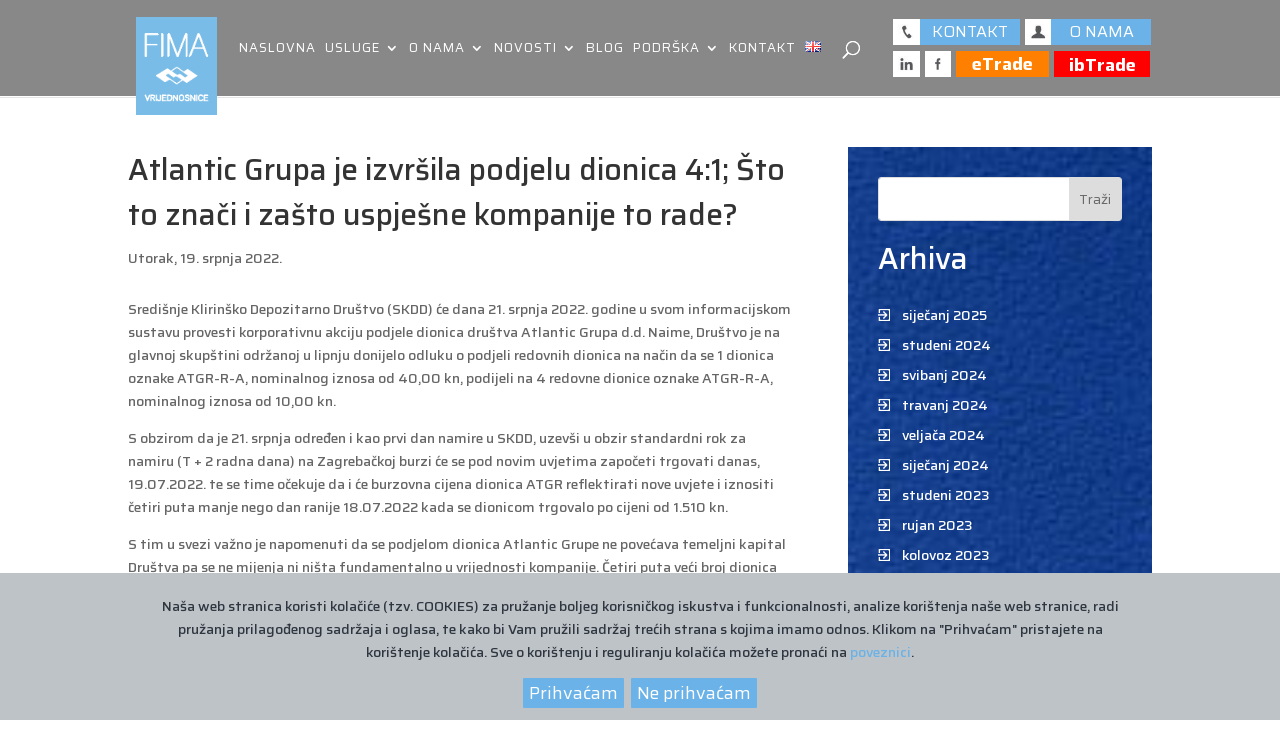

--- FILE ---
content_type: text/css
request_url: https://fima-vrijednosnice.hr/wp-content/plugins/cookie-gdpr/css/cgdpr.css?ver=6.4.7
body_size: 719
content:
.cookie-policy {
    display: none;
    position: fixed;
    bottom: 0px;
    left: 0px;
    width: 100%;
    color: #2f3640;
    background-color: #bdc3c7;
    text-align: center;
    padding: 10px;
    z-index: 999;
}

#cgdpr-btn {
    display: none;
    cursor: pointer;
    font-size: 3em;
    position: fixed;
    bottom: 45px;
    left: 0px;
    padding: 10px;
    z-index: 500;
}

input[type="checkbox"]{
    cursor: pointer;
    color: #2f3640;
}

.modal {
    display: none; /* Hidden by default */
    position: fixed; /* Stay in place */
    z-index: 999; /* Sit on top */
    padding-top: 100px; /* Location of the box */
    left: 0;
    top: 0;
    width: 100%; /* Full width */
    height: 100%; /* Full height */
    overflow: auto; /* Enable scroll if needed */
    background-color: rgba(0,0,0,0.4); /* Black w/ opacity */
}

/* Modal Content */
.modal-content {
    position: relative;
    background-color: #fafafa;
    margin: auto;
    padding: 0;
    border: 1px solid #888;
    width: 40%;
    box-shadow: 0 4px 8px 0 rgba(0,0,0,0.2),0 6px 20px 0 rgba(0,0,0,0.19);
    -webkit-animation-name: animatetop;
    -webkit-animation-duration: 0.4s;
    animation-name: animatetop;
    animation-duration: 0.4s
}

/* Add Animation */
@-webkit-keyframes animatetop {
    from {top:-300px; opacity:0}
    to {top:0; opacity:1}
}

@keyframes animatetop {
    from {top:-300px; opacity:0}
    to {top:0; opacity:1}
}

/* The Close Button */
.close {
    position: absolute;
    top: 5px;
    right: 20px;
    color: #2f3640;
    font-size: 28px;
    font-weight: bold;
}

.close:hover,
.close:focus {
    color: #2f3640;
    text-decoration: none;
    cursor: pointer;
}

.modal-header {
    margin: 10px;
    padding: 10px 20px;
    background-color: #fafafa;
    color: #2f3640;
}

.modal-header h2 {
    color: #2f3640;
}

.modal-body {
    margin: 10px;
    padding: 10px 20px;
    color: #2f3640;
}

.modal-footer {
    margin: 10px;
    padding: 20px 20px;
    background-color: #fafafa;
    color: #2f3640;
}

.modal-footer button {
    margin: 10px;
    -webkit-box-shadow: 0 1px 1px 0 rgba(0, 0, 0, 0.14), 0 2px .5px -2px rgba(0, 0, 0, 0.12), 0 .5px 2px 0 rgba(0, 0, 0, 0.2);
    box-shadow: 0 1px 1px 0 rgba(0, 0, 0, 0.14), 0 2px .5px -2px rgba(0, 0, 0, 0.12), 0 .5px 2px 0 rgba(0, 0, 0, 0.2);
}

/*Modal Checkboxes*/

.cgdpr-checkbox {
    position: absolute;
    opacity: 0;
}

.cgdpr-checkbox + label {
position: relative;
cursor: pointer;
padding: 0;
}

.cgdpr-checkbox + label:before {
content: "";
margin-right: 10px;
display: inline-block;
vertical-align: text-top;
width: 20px;
height: 20px;
background: #eeeeee;
}

.cgdpr-checkbox:hover + label:before {
background: #f35429;
}

.cgdpr-checkbox:focus + label:before {
box-shadow: 0 0 0 3px rgba(0, 0, 0, 0.12);
}

.cgdpr-checkbox:checked + label:before {
background: #f35429;
}

.cgdpr-checkbox:disabled + label {
color: #b8b8b8;
cursor: auto;
}

.cgdpr-checkbox:disabled + label:before {
box-shadow: none;
background: #ddd;
}

.cgdpr-checkbox:checked + label:after {
content: "";
position: absolute;
left: 5px;
top: 9px;
background: white;
width: 2px;
height: 2px;
box-shadow: 2px 0 0 white, 4px 0 0 white, 4px -2px 0 white, 4px -4px 0 white, 4px -6px 0 white, 4px -8px 0 white;
transform: rotate(45deg);
}

@media only screen and (min-width: 1023px) and (max-width: 1025px) {
	#cgdpr-btn {
		bottom: 125px !important;
	}
}
@media only screen and (max-width: 1024px) {
	.modal-content {
        width: 70%;
    }
}

@media only screen and (max-width: 1000px) {
    .modal-footer {
        text-align: center;
    }
}

@media only screen and (max-width: 400px) {
	.modal-content {
		width: 80%;
	}
}

--- FILE ---
content_type: text/css
request_url: https://fima-vrijednosnice.hr/wp-content/themes/Divi-child/res/avoco_custom.css?ver=1.4
body_size: -327
content:
#avoco_custom_slider {
    margin: 0;
    padding: 0;
}

.arrows:hover {
    color: #888 !important;
}

--- FILE ---
content_type: text/css
request_url: https://fima-vrijednosnice.hr/wp-content/themes/Divi-child/res/frontend.css?ver=1.3
body_size: 290
content:
#fima_market { width: 380px; height: 300px; color: #fff; }
	#fima_market h3 { text-transform: uppercase; text-align: center; color: #fff; font-size: 16px; text-shadow: 1px 1px 1px #000; }
	#fima_market p { text-align: center; text-shadow: 1px 1px 1px #000; }

#fima_market_inner { width: 100%; height: 250px; background: rgba(246, 246, 246, 0.9);
		background: url("bg.png") no-repeat center; position: relative; }
	#fima_market_inner:before { content: " "; width: 100%; height: 30px; position: absolute; top: 0;}
		/* background: linear-gradient(rgba(255, 255, 255, 0.8), rgba(0,0,0,0));  */
	#fima_market_inner:after { content: " "; width: 100%; height: 30px; position: absolute; bottom: 0;}
		/* background: linear-gradient(rgba(0,0,0,0), rgba(255, 255, 255, 0.8));  */

#fima_market_inner_scroll { width: 100%; height: 100%; padding: 20px 40px; overflow: hidden; }
	.fima_market_one { padding: 3px 0; color: #57585b; font-size: 16px; line-height: 24px; font-weight: 400; overflow: hidden; }
	.fima_market_one.fima_market_one_poz { color: #00a651; }
	.fima_market_one.fima_market_one_neg { color: #f7393e; }
		.fima_market_one span { width: 30%; text-align: right; display: block; float: left; text-shadow: none; }
		.fima_market_one span.fima_market_one_code { text-align: left; color: #57585b; }
		.fima_market_one span.fima_market_one_ico { width: 10%; height: 23px; background: url("stag.png") no-repeat center right; }
		.fima_market_one.fima_market_one_neg span.fima_market_one_ico { background: url("neg.png") no-repeat center right; }
		.fima_market_one.fima_market_one_poz span.fima_market_one_ico { background: url("poz.png") no-repeat center right; }

	#fima_market_inner_scroll p { position: relative; top: 50%; transform: translate(0, -50%);
		padding: 5px; box-shadow: 0 0 5px rgba(0, 0, 0, 0.7); background: rgba(0, 0, 0, 0.4); border-radius: 5px; }


@media all and (max-width: 980px) {
	#fima_market h3 { display: none; }
}

--- FILE ---
content_type: application/javascript; charset=utf-8
request_url: https://fima-vrijednosnice.hr/wp-content/plugins/cookie-gdpr/js/main.js?ver=6.4.7
body_size: 422
content:
jQuery(document).ready(function($) {

	/*** Modal functions ***/
	//ako postoji cookie, označi checkbox u modalu
	$.each( $('input.cgdpr-checkbox'), function() {
		if( Cookies.get('cgdpr-cookie-' + $(this).data('option') ) == 'yes' )
			$(this).prop('checked', true);
		else
			$(this).prop('checked', false);
	} );

	var modal = $( '#cgdpr-modal' );

	 $( '#cgdpr-btn' ).click(function() {
		modal.show();
	});

	$( '.close, #cgdpr-cancel, #cgdpr-save' ).click(function() {
		modal.hide();
	});

	//spremi postavke u cookie
	$( '#cgdpr-save' ).click(function() {
		$.each( $('input.cgdpr-checkbox'), function() {
			if( $( 'input[data-option=' + $(this).data('option') + ']:checked' ).length > 0 )
				Cookies.set('cgdpr-cookie-' + $(this).data('option'), 'yes', { expires: 9999, path: '/' } )
			else
				Cookies.remove('cgdpr-cookie-' + $(this).data('option') );
		} );
	});

	/*** /Modal functions ***/
	
	//dohvaćanje skripti
	function inject_scripts(){

		if( Cookies.get('cgdpr-cookie-policy') != "yes" )
			return false;

		$.get( '', { gdpr : 'load' }, function( scripts ){

			$.each( scripts, function( script_name,script ){

				if( Cookies.get( 'cgdpr-cookie-' + script_name ) == 'yes' ) {	
					$( script.location ).append( script.js );
					//console.log( script_name + ' loaded!' );
				}
			});

		}, 'json' );

	}

	// Uvjet prikazuje li se obavijest o kolačićima ili ne
	if( !Cookies.get('cgdpr-cookie-policy') )
	    $( '.cookie-policy' ).show();
	else
		$( '#cgdpr-btn' ).show();

	//sprema prihvaća li korisnik cookie-je ili ne
	$( '.cookie-policy button' ).click(function(){
	    Cookies.set('cgdpr-cookie-policy', $(this).data('cookie'), { expires: 9999, path: '/' });
	    $( '.cookie-policy' ).fadeOut('slow', function(){ $(this).remove(); });
	    
	    //ako prihvati, označi sve kojima je unešen ID
	    if( $(this).data('cookie') == 'yes' ) {
	    	
	    	$.each( $('input.cgdpr-checkbox'), function() {
				Cookies.set('cgdpr-cookie-' + $(this).data('option'), 'yes', { expires: 9999, path: '/' } );
				$(this).prop('checked', true);
		} );
	    }

	    $( '#cgdpr-btn' ).show();
	    inject_scripts();
	});

	inject_scripts();

});

--- FILE ---
content_type: application/javascript; charset=utf-8
request_url: https://fima-vrijednosnice.hr/wp-content/themes/Divi-child/res/frontend.js?ver=1.4
body_size: 1559
content:
(function($){
	var isOpen = false;
	var openDiv = null;
	var overlayBlur = null;

	var body;

	function renderMap(){
		//$("#fima-mapa")

		var sisak = { lat: 45.4851, lng: 16.3731};
		var mapStyle = [
			{
				"featureType": "administrative",
				"stylers": [
					{
						"visibility": "off"
					}
				]
			},
			{
				"featureType": "administrative.country",
				"elementType": "geometry.stroke",
				"stylers": [
					{
						"visibility": "on"
					}
				]
			},
			{
				"featureType": "administrative.country",
				"elementType": "labels.text",
				"stylers": [
					{
						"visibility": "on"
					}
				]
			},
			{
				"featureType": "landscape",
				"stylers": [
					{
						"visibility": "off"
					}
				]
			},
			{
				"featureType": "poi",
				"stylers": [
					{
						"visibility": "off"
					}
				]
			},
			{
				"featureType": "road",
				"stylers": [
					{
						"visibility": "off"
					}
				]
			},
			{
				"featureType": "transit",
				"stylers": [
					{
						"visibility": "off"
					}
				]
			}
		];

		if($("#fima-mapa").length != 0){
			var map = new google.maps.Map(document.getElementById("fima-mapa"), {
				center: sisak,
				zoom: 7,
				styles: mapStyle
			});

			var layer = new google.maps.KmlLayer({
				url: "https://www.google.com/maps/d/u/2/kml?hl=hr&mid=1udcex9YL9LlXiBB0dvznhf9I_dY&nl=1&cid=mp&cv=_uHogyuEouk.hr.",
				preserveViewport: true,
				map: map
			});
		}
	}

	$(document).ready(function(){
		//overlayBlur = $("#page-container");
		//overlayBlur.click(overlayClose);

		$('.lang-item-hr').clone().insertAfter("#fima_menu a:nth-child(4)").css("display","none");
		$('.lang-item-en').clone().insertAfter("#fima_menu a:nth-child(4)").css("display","none");


		$(".fima_overlay > a").click(function(e){
			overlayOpen($(this).parent().find(".fima_overlay_inner"), $(this).parent().find(".fima_overlay_outter"));
			e.preventDefault();
			return false;
		});

		$(".kalkulator_overlay").click(function(e){
			$(".fima_kalkulator").show();
			$(".ino_fima_kalkulator").hide();

		});

		$(".ino_kalkulator_overlay").click(function(e){
			$(".ino_fima_kalkulator").show();
			$(".fima_kalkulator").hide();
		});

		

		$(".fima_kalkulator_close").click(function(e){
			$(".fima_kalkulator").hide();
		});

		$(".ino_fima_kalkulator_close").click(function(e){
			$(".ino_fima_kalkulator").hide();
		});

		if( $(".overlay_response").length ){
			$(".fima_kalkulator").show();
		}

		if( $(".ino_overlay_response").length ){
			$(".ino_fima_kalkulator").show();
		}

		


		body = $("body");

		var ticker = $("#fima_market_inner_scroll");
		var reverseDir = false;
		var pauza = false;

		var visina = 40;
		ticker.children().each(function(){
			visina += $(this).outerHeight(true); // true = include margins
		});

		var scroller = setInterval(function(){
			if(pauza) return;

			var pos = ticker.scrollTop();
			if(pos + 320 >= visina) reverseDir = true;
			if(pos <= 0) reverseDir = false;

			ticker.scrollTop(pos + 1 - 2*reverseDir);
		}, 100);

		ticker.mouseenter(function(){
			pauza = true;
		});

		ticker.mouseleave(function(){
			pauza = false;
		});

		renderMap();

		$(".etrade2017").submit(function(e){
			eTradeLogin($(this));
			e.preventDefault();
		});

		/* NEWS SCROLLING */
		setInterval(function(){
			$('#ticker1').stop().animate({scrollTop:50},2450,'linear',function(){
			  $(this).scrollTop(0).find('div:last').after($('div:first', this));
			});
		}, 2500);

		setInterval(function(){
			$('.market_scroll').stop().animate({scrollTop:40},1350,'linear',function(){
			  $(this).scrollTop(0).find('div:last').after($('div:first', this));
			});
		}, 1400);
		/* #NEWS SCROLLING */

		$("#ticker1").hover(function() {
			$('#ticker1').stop(true);
		  });


	});

	function eTradeLogin(form){
		var user = form.find(".etradeuser").val();
		var pass = form.find(".etradepass").val();

		if(user == "" || pass == ""){
			form.addClass("error");
			return;
		}

		form.removeClass("error");
		form.removeClass("jqerror");

		/*$.ajax({
			url: "https://e-trade.fima.com/services/auth/login",
			method: "post",
			data: {
				username: user,
				password: pass
			},
			dataType: "json",
			success: function(data, status, xhr){
				window.location.href = "https://e-trade.fima.com/desktop/index";
				return;

				if(data.success == true){
					window.location.href = "https://e-trade.fima.com/desktop/index";
				}else{
					form.addClass("error");
				}
			},
			error: function(xhr, status, error){
				window.location.href = "https://e-trade.fima.com/desktop/index";
				return;

				console.log(xhr);
				console.log(status);
				console.log(error);
				console.log(xhr.responseText);
				form.addClass("jqerror");
			}
		});*/

		var username = user;
        var password = pass;
        if (username && password) {
            var url = 'https://e-trade.fima.com/services/auth/login';
            var params = 'username=' + username + '&password=' + password;
            var xhr = new XMLHttpRequest();
            xhr.open("POST", url, true);
            xhr.setRequestHeader('Accept', 'application/json');
            xhr.setRequestHeader("Content-type", "application/x-www-form-urlencoded");
            xhr.withCredentials = true;
            xhr.send(params);
            xhr.onreadystatechange = function () {
                if (xhr.readyState === 4) {
                    window.location.href = 'https://e-trade.fima.com/desktop';
                }
            };
        }
	}

	function overlayOpen(div, overlay){
		if(isOpen) overlayClose();

		overlay.click(overlayClose);

		div.css("opacity", 0).show();
		overlay.css("opacity", 0).show();

		div.css("opacity", "1");
		overlay.css("opacity", "1");

		body.addClass("fima_overlayed");

		openDiv = div;
		overlayBlur = overlay;
		isOpen = true;
	}

	function overlayClose(){
		if(!isOpen) return;

		openDiv.css("opacity", "0");
		overlayBlur.css("opacity", "0");
		body.removeClass("fima_overlayed");

		setTimeout(function(){
			openDiv.hide();
			overlayBlur.hide();

			isOpen = false;
			openDiv = null;
			overlayBlur = null;
		}, 500);

	}
})(jQuery);